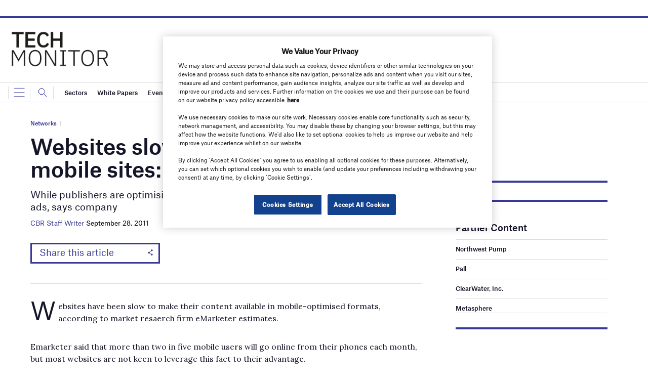

--- FILE ---
content_type: text/html; charset=utf-8
request_url: https://www.google.com/recaptcha/api2/anchor?ar=1&k=6LcjyIcUAAAAAHxgr_9sxzhGCxAjuNmo9c0RzZos&co=aHR0cHM6Ly93d3cudGVjaG1vbml0b3IuYWk6NDQz&hl=en&v=PoyoqOPhxBO7pBk68S4YbpHZ&size=normal&anchor-ms=20000&execute-ms=30000&cb=hpijhy7f4gxc
body_size: 49350
content:
<!DOCTYPE HTML><html dir="ltr" lang="en"><head><meta http-equiv="Content-Type" content="text/html; charset=UTF-8">
<meta http-equiv="X-UA-Compatible" content="IE=edge">
<title>reCAPTCHA</title>
<style type="text/css">
/* cyrillic-ext */
@font-face {
  font-family: 'Roboto';
  font-style: normal;
  font-weight: 400;
  font-stretch: 100%;
  src: url(//fonts.gstatic.com/s/roboto/v48/KFO7CnqEu92Fr1ME7kSn66aGLdTylUAMa3GUBHMdazTgWw.woff2) format('woff2');
  unicode-range: U+0460-052F, U+1C80-1C8A, U+20B4, U+2DE0-2DFF, U+A640-A69F, U+FE2E-FE2F;
}
/* cyrillic */
@font-face {
  font-family: 'Roboto';
  font-style: normal;
  font-weight: 400;
  font-stretch: 100%;
  src: url(//fonts.gstatic.com/s/roboto/v48/KFO7CnqEu92Fr1ME7kSn66aGLdTylUAMa3iUBHMdazTgWw.woff2) format('woff2');
  unicode-range: U+0301, U+0400-045F, U+0490-0491, U+04B0-04B1, U+2116;
}
/* greek-ext */
@font-face {
  font-family: 'Roboto';
  font-style: normal;
  font-weight: 400;
  font-stretch: 100%;
  src: url(//fonts.gstatic.com/s/roboto/v48/KFO7CnqEu92Fr1ME7kSn66aGLdTylUAMa3CUBHMdazTgWw.woff2) format('woff2');
  unicode-range: U+1F00-1FFF;
}
/* greek */
@font-face {
  font-family: 'Roboto';
  font-style: normal;
  font-weight: 400;
  font-stretch: 100%;
  src: url(//fonts.gstatic.com/s/roboto/v48/KFO7CnqEu92Fr1ME7kSn66aGLdTylUAMa3-UBHMdazTgWw.woff2) format('woff2');
  unicode-range: U+0370-0377, U+037A-037F, U+0384-038A, U+038C, U+038E-03A1, U+03A3-03FF;
}
/* math */
@font-face {
  font-family: 'Roboto';
  font-style: normal;
  font-weight: 400;
  font-stretch: 100%;
  src: url(//fonts.gstatic.com/s/roboto/v48/KFO7CnqEu92Fr1ME7kSn66aGLdTylUAMawCUBHMdazTgWw.woff2) format('woff2');
  unicode-range: U+0302-0303, U+0305, U+0307-0308, U+0310, U+0312, U+0315, U+031A, U+0326-0327, U+032C, U+032F-0330, U+0332-0333, U+0338, U+033A, U+0346, U+034D, U+0391-03A1, U+03A3-03A9, U+03B1-03C9, U+03D1, U+03D5-03D6, U+03F0-03F1, U+03F4-03F5, U+2016-2017, U+2034-2038, U+203C, U+2040, U+2043, U+2047, U+2050, U+2057, U+205F, U+2070-2071, U+2074-208E, U+2090-209C, U+20D0-20DC, U+20E1, U+20E5-20EF, U+2100-2112, U+2114-2115, U+2117-2121, U+2123-214F, U+2190, U+2192, U+2194-21AE, U+21B0-21E5, U+21F1-21F2, U+21F4-2211, U+2213-2214, U+2216-22FF, U+2308-230B, U+2310, U+2319, U+231C-2321, U+2336-237A, U+237C, U+2395, U+239B-23B7, U+23D0, U+23DC-23E1, U+2474-2475, U+25AF, U+25B3, U+25B7, U+25BD, U+25C1, U+25CA, U+25CC, U+25FB, U+266D-266F, U+27C0-27FF, U+2900-2AFF, U+2B0E-2B11, U+2B30-2B4C, U+2BFE, U+3030, U+FF5B, U+FF5D, U+1D400-1D7FF, U+1EE00-1EEFF;
}
/* symbols */
@font-face {
  font-family: 'Roboto';
  font-style: normal;
  font-weight: 400;
  font-stretch: 100%;
  src: url(//fonts.gstatic.com/s/roboto/v48/KFO7CnqEu92Fr1ME7kSn66aGLdTylUAMaxKUBHMdazTgWw.woff2) format('woff2');
  unicode-range: U+0001-000C, U+000E-001F, U+007F-009F, U+20DD-20E0, U+20E2-20E4, U+2150-218F, U+2190, U+2192, U+2194-2199, U+21AF, U+21E6-21F0, U+21F3, U+2218-2219, U+2299, U+22C4-22C6, U+2300-243F, U+2440-244A, U+2460-24FF, U+25A0-27BF, U+2800-28FF, U+2921-2922, U+2981, U+29BF, U+29EB, U+2B00-2BFF, U+4DC0-4DFF, U+FFF9-FFFB, U+10140-1018E, U+10190-1019C, U+101A0, U+101D0-101FD, U+102E0-102FB, U+10E60-10E7E, U+1D2C0-1D2D3, U+1D2E0-1D37F, U+1F000-1F0FF, U+1F100-1F1AD, U+1F1E6-1F1FF, U+1F30D-1F30F, U+1F315, U+1F31C, U+1F31E, U+1F320-1F32C, U+1F336, U+1F378, U+1F37D, U+1F382, U+1F393-1F39F, U+1F3A7-1F3A8, U+1F3AC-1F3AF, U+1F3C2, U+1F3C4-1F3C6, U+1F3CA-1F3CE, U+1F3D4-1F3E0, U+1F3ED, U+1F3F1-1F3F3, U+1F3F5-1F3F7, U+1F408, U+1F415, U+1F41F, U+1F426, U+1F43F, U+1F441-1F442, U+1F444, U+1F446-1F449, U+1F44C-1F44E, U+1F453, U+1F46A, U+1F47D, U+1F4A3, U+1F4B0, U+1F4B3, U+1F4B9, U+1F4BB, U+1F4BF, U+1F4C8-1F4CB, U+1F4D6, U+1F4DA, U+1F4DF, U+1F4E3-1F4E6, U+1F4EA-1F4ED, U+1F4F7, U+1F4F9-1F4FB, U+1F4FD-1F4FE, U+1F503, U+1F507-1F50B, U+1F50D, U+1F512-1F513, U+1F53E-1F54A, U+1F54F-1F5FA, U+1F610, U+1F650-1F67F, U+1F687, U+1F68D, U+1F691, U+1F694, U+1F698, U+1F6AD, U+1F6B2, U+1F6B9-1F6BA, U+1F6BC, U+1F6C6-1F6CF, U+1F6D3-1F6D7, U+1F6E0-1F6EA, U+1F6F0-1F6F3, U+1F6F7-1F6FC, U+1F700-1F7FF, U+1F800-1F80B, U+1F810-1F847, U+1F850-1F859, U+1F860-1F887, U+1F890-1F8AD, U+1F8B0-1F8BB, U+1F8C0-1F8C1, U+1F900-1F90B, U+1F93B, U+1F946, U+1F984, U+1F996, U+1F9E9, U+1FA00-1FA6F, U+1FA70-1FA7C, U+1FA80-1FA89, U+1FA8F-1FAC6, U+1FACE-1FADC, U+1FADF-1FAE9, U+1FAF0-1FAF8, U+1FB00-1FBFF;
}
/* vietnamese */
@font-face {
  font-family: 'Roboto';
  font-style: normal;
  font-weight: 400;
  font-stretch: 100%;
  src: url(//fonts.gstatic.com/s/roboto/v48/KFO7CnqEu92Fr1ME7kSn66aGLdTylUAMa3OUBHMdazTgWw.woff2) format('woff2');
  unicode-range: U+0102-0103, U+0110-0111, U+0128-0129, U+0168-0169, U+01A0-01A1, U+01AF-01B0, U+0300-0301, U+0303-0304, U+0308-0309, U+0323, U+0329, U+1EA0-1EF9, U+20AB;
}
/* latin-ext */
@font-face {
  font-family: 'Roboto';
  font-style: normal;
  font-weight: 400;
  font-stretch: 100%;
  src: url(//fonts.gstatic.com/s/roboto/v48/KFO7CnqEu92Fr1ME7kSn66aGLdTylUAMa3KUBHMdazTgWw.woff2) format('woff2');
  unicode-range: U+0100-02BA, U+02BD-02C5, U+02C7-02CC, U+02CE-02D7, U+02DD-02FF, U+0304, U+0308, U+0329, U+1D00-1DBF, U+1E00-1E9F, U+1EF2-1EFF, U+2020, U+20A0-20AB, U+20AD-20C0, U+2113, U+2C60-2C7F, U+A720-A7FF;
}
/* latin */
@font-face {
  font-family: 'Roboto';
  font-style: normal;
  font-weight: 400;
  font-stretch: 100%;
  src: url(//fonts.gstatic.com/s/roboto/v48/KFO7CnqEu92Fr1ME7kSn66aGLdTylUAMa3yUBHMdazQ.woff2) format('woff2');
  unicode-range: U+0000-00FF, U+0131, U+0152-0153, U+02BB-02BC, U+02C6, U+02DA, U+02DC, U+0304, U+0308, U+0329, U+2000-206F, U+20AC, U+2122, U+2191, U+2193, U+2212, U+2215, U+FEFF, U+FFFD;
}
/* cyrillic-ext */
@font-face {
  font-family: 'Roboto';
  font-style: normal;
  font-weight: 500;
  font-stretch: 100%;
  src: url(//fonts.gstatic.com/s/roboto/v48/KFO7CnqEu92Fr1ME7kSn66aGLdTylUAMa3GUBHMdazTgWw.woff2) format('woff2');
  unicode-range: U+0460-052F, U+1C80-1C8A, U+20B4, U+2DE0-2DFF, U+A640-A69F, U+FE2E-FE2F;
}
/* cyrillic */
@font-face {
  font-family: 'Roboto';
  font-style: normal;
  font-weight: 500;
  font-stretch: 100%;
  src: url(//fonts.gstatic.com/s/roboto/v48/KFO7CnqEu92Fr1ME7kSn66aGLdTylUAMa3iUBHMdazTgWw.woff2) format('woff2');
  unicode-range: U+0301, U+0400-045F, U+0490-0491, U+04B0-04B1, U+2116;
}
/* greek-ext */
@font-face {
  font-family: 'Roboto';
  font-style: normal;
  font-weight: 500;
  font-stretch: 100%;
  src: url(//fonts.gstatic.com/s/roboto/v48/KFO7CnqEu92Fr1ME7kSn66aGLdTylUAMa3CUBHMdazTgWw.woff2) format('woff2');
  unicode-range: U+1F00-1FFF;
}
/* greek */
@font-face {
  font-family: 'Roboto';
  font-style: normal;
  font-weight: 500;
  font-stretch: 100%;
  src: url(//fonts.gstatic.com/s/roboto/v48/KFO7CnqEu92Fr1ME7kSn66aGLdTylUAMa3-UBHMdazTgWw.woff2) format('woff2');
  unicode-range: U+0370-0377, U+037A-037F, U+0384-038A, U+038C, U+038E-03A1, U+03A3-03FF;
}
/* math */
@font-face {
  font-family: 'Roboto';
  font-style: normal;
  font-weight: 500;
  font-stretch: 100%;
  src: url(//fonts.gstatic.com/s/roboto/v48/KFO7CnqEu92Fr1ME7kSn66aGLdTylUAMawCUBHMdazTgWw.woff2) format('woff2');
  unicode-range: U+0302-0303, U+0305, U+0307-0308, U+0310, U+0312, U+0315, U+031A, U+0326-0327, U+032C, U+032F-0330, U+0332-0333, U+0338, U+033A, U+0346, U+034D, U+0391-03A1, U+03A3-03A9, U+03B1-03C9, U+03D1, U+03D5-03D6, U+03F0-03F1, U+03F4-03F5, U+2016-2017, U+2034-2038, U+203C, U+2040, U+2043, U+2047, U+2050, U+2057, U+205F, U+2070-2071, U+2074-208E, U+2090-209C, U+20D0-20DC, U+20E1, U+20E5-20EF, U+2100-2112, U+2114-2115, U+2117-2121, U+2123-214F, U+2190, U+2192, U+2194-21AE, U+21B0-21E5, U+21F1-21F2, U+21F4-2211, U+2213-2214, U+2216-22FF, U+2308-230B, U+2310, U+2319, U+231C-2321, U+2336-237A, U+237C, U+2395, U+239B-23B7, U+23D0, U+23DC-23E1, U+2474-2475, U+25AF, U+25B3, U+25B7, U+25BD, U+25C1, U+25CA, U+25CC, U+25FB, U+266D-266F, U+27C0-27FF, U+2900-2AFF, U+2B0E-2B11, U+2B30-2B4C, U+2BFE, U+3030, U+FF5B, U+FF5D, U+1D400-1D7FF, U+1EE00-1EEFF;
}
/* symbols */
@font-face {
  font-family: 'Roboto';
  font-style: normal;
  font-weight: 500;
  font-stretch: 100%;
  src: url(//fonts.gstatic.com/s/roboto/v48/KFO7CnqEu92Fr1ME7kSn66aGLdTylUAMaxKUBHMdazTgWw.woff2) format('woff2');
  unicode-range: U+0001-000C, U+000E-001F, U+007F-009F, U+20DD-20E0, U+20E2-20E4, U+2150-218F, U+2190, U+2192, U+2194-2199, U+21AF, U+21E6-21F0, U+21F3, U+2218-2219, U+2299, U+22C4-22C6, U+2300-243F, U+2440-244A, U+2460-24FF, U+25A0-27BF, U+2800-28FF, U+2921-2922, U+2981, U+29BF, U+29EB, U+2B00-2BFF, U+4DC0-4DFF, U+FFF9-FFFB, U+10140-1018E, U+10190-1019C, U+101A0, U+101D0-101FD, U+102E0-102FB, U+10E60-10E7E, U+1D2C0-1D2D3, U+1D2E0-1D37F, U+1F000-1F0FF, U+1F100-1F1AD, U+1F1E6-1F1FF, U+1F30D-1F30F, U+1F315, U+1F31C, U+1F31E, U+1F320-1F32C, U+1F336, U+1F378, U+1F37D, U+1F382, U+1F393-1F39F, U+1F3A7-1F3A8, U+1F3AC-1F3AF, U+1F3C2, U+1F3C4-1F3C6, U+1F3CA-1F3CE, U+1F3D4-1F3E0, U+1F3ED, U+1F3F1-1F3F3, U+1F3F5-1F3F7, U+1F408, U+1F415, U+1F41F, U+1F426, U+1F43F, U+1F441-1F442, U+1F444, U+1F446-1F449, U+1F44C-1F44E, U+1F453, U+1F46A, U+1F47D, U+1F4A3, U+1F4B0, U+1F4B3, U+1F4B9, U+1F4BB, U+1F4BF, U+1F4C8-1F4CB, U+1F4D6, U+1F4DA, U+1F4DF, U+1F4E3-1F4E6, U+1F4EA-1F4ED, U+1F4F7, U+1F4F9-1F4FB, U+1F4FD-1F4FE, U+1F503, U+1F507-1F50B, U+1F50D, U+1F512-1F513, U+1F53E-1F54A, U+1F54F-1F5FA, U+1F610, U+1F650-1F67F, U+1F687, U+1F68D, U+1F691, U+1F694, U+1F698, U+1F6AD, U+1F6B2, U+1F6B9-1F6BA, U+1F6BC, U+1F6C6-1F6CF, U+1F6D3-1F6D7, U+1F6E0-1F6EA, U+1F6F0-1F6F3, U+1F6F7-1F6FC, U+1F700-1F7FF, U+1F800-1F80B, U+1F810-1F847, U+1F850-1F859, U+1F860-1F887, U+1F890-1F8AD, U+1F8B0-1F8BB, U+1F8C0-1F8C1, U+1F900-1F90B, U+1F93B, U+1F946, U+1F984, U+1F996, U+1F9E9, U+1FA00-1FA6F, U+1FA70-1FA7C, U+1FA80-1FA89, U+1FA8F-1FAC6, U+1FACE-1FADC, U+1FADF-1FAE9, U+1FAF0-1FAF8, U+1FB00-1FBFF;
}
/* vietnamese */
@font-face {
  font-family: 'Roboto';
  font-style: normal;
  font-weight: 500;
  font-stretch: 100%;
  src: url(//fonts.gstatic.com/s/roboto/v48/KFO7CnqEu92Fr1ME7kSn66aGLdTylUAMa3OUBHMdazTgWw.woff2) format('woff2');
  unicode-range: U+0102-0103, U+0110-0111, U+0128-0129, U+0168-0169, U+01A0-01A1, U+01AF-01B0, U+0300-0301, U+0303-0304, U+0308-0309, U+0323, U+0329, U+1EA0-1EF9, U+20AB;
}
/* latin-ext */
@font-face {
  font-family: 'Roboto';
  font-style: normal;
  font-weight: 500;
  font-stretch: 100%;
  src: url(//fonts.gstatic.com/s/roboto/v48/KFO7CnqEu92Fr1ME7kSn66aGLdTylUAMa3KUBHMdazTgWw.woff2) format('woff2');
  unicode-range: U+0100-02BA, U+02BD-02C5, U+02C7-02CC, U+02CE-02D7, U+02DD-02FF, U+0304, U+0308, U+0329, U+1D00-1DBF, U+1E00-1E9F, U+1EF2-1EFF, U+2020, U+20A0-20AB, U+20AD-20C0, U+2113, U+2C60-2C7F, U+A720-A7FF;
}
/* latin */
@font-face {
  font-family: 'Roboto';
  font-style: normal;
  font-weight: 500;
  font-stretch: 100%;
  src: url(//fonts.gstatic.com/s/roboto/v48/KFO7CnqEu92Fr1ME7kSn66aGLdTylUAMa3yUBHMdazQ.woff2) format('woff2');
  unicode-range: U+0000-00FF, U+0131, U+0152-0153, U+02BB-02BC, U+02C6, U+02DA, U+02DC, U+0304, U+0308, U+0329, U+2000-206F, U+20AC, U+2122, U+2191, U+2193, U+2212, U+2215, U+FEFF, U+FFFD;
}
/* cyrillic-ext */
@font-face {
  font-family: 'Roboto';
  font-style: normal;
  font-weight: 900;
  font-stretch: 100%;
  src: url(//fonts.gstatic.com/s/roboto/v48/KFO7CnqEu92Fr1ME7kSn66aGLdTylUAMa3GUBHMdazTgWw.woff2) format('woff2');
  unicode-range: U+0460-052F, U+1C80-1C8A, U+20B4, U+2DE0-2DFF, U+A640-A69F, U+FE2E-FE2F;
}
/* cyrillic */
@font-face {
  font-family: 'Roboto';
  font-style: normal;
  font-weight: 900;
  font-stretch: 100%;
  src: url(//fonts.gstatic.com/s/roboto/v48/KFO7CnqEu92Fr1ME7kSn66aGLdTylUAMa3iUBHMdazTgWw.woff2) format('woff2');
  unicode-range: U+0301, U+0400-045F, U+0490-0491, U+04B0-04B1, U+2116;
}
/* greek-ext */
@font-face {
  font-family: 'Roboto';
  font-style: normal;
  font-weight: 900;
  font-stretch: 100%;
  src: url(//fonts.gstatic.com/s/roboto/v48/KFO7CnqEu92Fr1ME7kSn66aGLdTylUAMa3CUBHMdazTgWw.woff2) format('woff2');
  unicode-range: U+1F00-1FFF;
}
/* greek */
@font-face {
  font-family: 'Roboto';
  font-style: normal;
  font-weight: 900;
  font-stretch: 100%;
  src: url(//fonts.gstatic.com/s/roboto/v48/KFO7CnqEu92Fr1ME7kSn66aGLdTylUAMa3-UBHMdazTgWw.woff2) format('woff2');
  unicode-range: U+0370-0377, U+037A-037F, U+0384-038A, U+038C, U+038E-03A1, U+03A3-03FF;
}
/* math */
@font-face {
  font-family: 'Roboto';
  font-style: normal;
  font-weight: 900;
  font-stretch: 100%;
  src: url(//fonts.gstatic.com/s/roboto/v48/KFO7CnqEu92Fr1ME7kSn66aGLdTylUAMawCUBHMdazTgWw.woff2) format('woff2');
  unicode-range: U+0302-0303, U+0305, U+0307-0308, U+0310, U+0312, U+0315, U+031A, U+0326-0327, U+032C, U+032F-0330, U+0332-0333, U+0338, U+033A, U+0346, U+034D, U+0391-03A1, U+03A3-03A9, U+03B1-03C9, U+03D1, U+03D5-03D6, U+03F0-03F1, U+03F4-03F5, U+2016-2017, U+2034-2038, U+203C, U+2040, U+2043, U+2047, U+2050, U+2057, U+205F, U+2070-2071, U+2074-208E, U+2090-209C, U+20D0-20DC, U+20E1, U+20E5-20EF, U+2100-2112, U+2114-2115, U+2117-2121, U+2123-214F, U+2190, U+2192, U+2194-21AE, U+21B0-21E5, U+21F1-21F2, U+21F4-2211, U+2213-2214, U+2216-22FF, U+2308-230B, U+2310, U+2319, U+231C-2321, U+2336-237A, U+237C, U+2395, U+239B-23B7, U+23D0, U+23DC-23E1, U+2474-2475, U+25AF, U+25B3, U+25B7, U+25BD, U+25C1, U+25CA, U+25CC, U+25FB, U+266D-266F, U+27C0-27FF, U+2900-2AFF, U+2B0E-2B11, U+2B30-2B4C, U+2BFE, U+3030, U+FF5B, U+FF5D, U+1D400-1D7FF, U+1EE00-1EEFF;
}
/* symbols */
@font-face {
  font-family: 'Roboto';
  font-style: normal;
  font-weight: 900;
  font-stretch: 100%;
  src: url(//fonts.gstatic.com/s/roboto/v48/KFO7CnqEu92Fr1ME7kSn66aGLdTylUAMaxKUBHMdazTgWw.woff2) format('woff2');
  unicode-range: U+0001-000C, U+000E-001F, U+007F-009F, U+20DD-20E0, U+20E2-20E4, U+2150-218F, U+2190, U+2192, U+2194-2199, U+21AF, U+21E6-21F0, U+21F3, U+2218-2219, U+2299, U+22C4-22C6, U+2300-243F, U+2440-244A, U+2460-24FF, U+25A0-27BF, U+2800-28FF, U+2921-2922, U+2981, U+29BF, U+29EB, U+2B00-2BFF, U+4DC0-4DFF, U+FFF9-FFFB, U+10140-1018E, U+10190-1019C, U+101A0, U+101D0-101FD, U+102E0-102FB, U+10E60-10E7E, U+1D2C0-1D2D3, U+1D2E0-1D37F, U+1F000-1F0FF, U+1F100-1F1AD, U+1F1E6-1F1FF, U+1F30D-1F30F, U+1F315, U+1F31C, U+1F31E, U+1F320-1F32C, U+1F336, U+1F378, U+1F37D, U+1F382, U+1F393-1F39F, U+1F3A7-1F3A8, U+1F3AC-1F3AF, U+1F3C2, U+1F3C4-1F3C6, U+1F3CA-1F3CE, U+1F3D4-1F3E0, U+1F3ED, U+1F3F1-1F3F3, U+1F3F5-1F3F7, U+1F408, U+1F415, U+1F41F, U+1F426, U+1F43F, U+1F441-1F442, U+1F444, U+1F446-1F449, U+1F44C-1F44E, U+1F453, U+1F46A, U+1F47D, U+1F4A3, U+1F4B0, U+1F4B3, U+1F4B9, U+1F4BB, U+1F4BF, U+1F4C8-1F4CB, U+1F4D6, U+1F4DA, U+1F4DF, U+1F4E3-1F4E6, U+1F4EA-1F4ED, U+1F4F7, U+1F4F9-1F4FB, U+1F4FD-1F4FE, U+1F503, U+1F507-1F50B, U+1F50D, U+1F512-1F513, U+1F53E-1F54A, U+1F54F-1F5FA, U+1F610, U+1F650-1F67F, U+1F687, U+1F68D, U+1F691, U+1F694, U+1F698, U+1F6AD, U+1F6B2, U+1F6B9-1F6BA, U+1F6BC, U+1F6C6-1F6CF, U+1F6D3-1F6D7, U+1F6E0-1F6EA, U+1F6F0-1F6F3, U+1F6F7-1F6FC, U+1F700-1F7FF, U+1F800-1F80B, U+1F810-1F847, U+1F850-1F859, U+1F860-1F887, U+1F890-1F8AD, U+1F8B0-1F8BB, U+1F8C0-1F8C1, U+1F900-1F90B, U+1F93B, U+1F946, U+1F984, U+1F996, U+1F9E9, U+1FA00-1FA6F, U+1FA70-1FA7C, U+1FA80-1FA89, U+1FA8F-1FAC6, U+1FACE-1FADC, U+1FADF-1FAE9, U+1FAF0-1FAF8, U+1FB00-1FBFF;
}
/* vietnamese */
@font-face {
  font-family: 'Roboto';
  font-style: normal;
  font-weight: 900;
  font-stretch: 100%;
  src: url(//fonts.gstatic.com/s/roboto/v48/KFO7CnqEu92Fr1ME7kSn66aGLdTylUAMa3OUBHMdazTgWw.woff2) format('woff2');
  unicode-range: U+0102-0103, U+0110-0111, U+0128-0129, U+0168-0169, U+01A0-01A1, U+01AF-01B0, U+0300-0301, U+0303-0304, U+0308-0309, U+0323, U+0329, U+1EA0-1EF9, U+20AB;
}
/* latin-ext */
@font-face {
  font-family: 'Roboto';
  font-style: normal;
  font-weight: 900;
  font-stretch: 100%;
  src: url(//fonts.gstatic.com/s/roboto/v48/KFO7CnqEu92Fr1ME7kSn66aGLdTylUAMa3KUBHMdazTgWw.woff2) format('woff2');
  unicode-range: U+0100-02BA, U+02BD-02C5, U+02C7-02CC, U+02CE-02D7, U+02DD-02FF, U+0304, U+0308, U+0329, U+1D00-1DBF, U+1E00-1E9F, U+1EF2-1EFF, U+2020, U+20A0-20AB, U+20AD-20C0, U+2113, U+2C60-2C7F, U+A720-A7FF;
}
/* latin */
@font-face {
  font-family: 'Roboto';
  font-style: normal;
  font-weight: 900;
  font-stretch: 100%;
  src: url(//fonts.gstatic.com/s/roboto/v48/KFO7CnqEu92Fr1ME7kSn66aGLdTylUAMa3yUBHMdazQ.woff2) format('woff2');
  unicode-range: U+0000-00FF, U+0131, U+0152-0153, U+02BB-02BC, U+02C6, U+02DA, U+02DC, U+0304, U+0308, U+0329, U+2000-206F, U+20AC, U+2122, U+2191, U+2193, U+2212, U+2215, U+FEFF, U+FFFD;
}

</style>
<link rel="stylesheet" type="text/css" href="https://www.gstatic.com/recaptcha/releases/PoyoqOPhxBO7pBk68S4YbpHZ/styles__ltr.css">
<script nonce="5fpX3TxQxAb0F1i1rZLuLQ" type="text/javascript">window['__recaptcha_api'] = 'https://www.google.com/recaptcha/api2/';</script>
<script type="text/javascript" src="https://www.gstatic.com/recaptcha/releases/PoyoqOPhxBO7pBk68S4YbpHZ/recaptcha__en.js" nonce="5fpX3TxQxAb0F1i1rZLuLQ">
      
    </script></head>
<body><div id="rc-anchor-alert" class="rc-anchor-alert"></div>
<input type="hidden" id="recaptcha-token" value="[base64]">
<script type="text/javascript" nonce="5fpX3TxQxAb0F1i1rZLuLQ">
      recaptcha.anchor.Main.init("[\x22ainput\x22,[\x22bgdata\x22,\x22\x22,\[base64]/[base64]/[base64]/ZyhXLGgpOnEoW04sMjEsbF0sVywwKSxoKSxmYWxzZSxmYWxzZSl9Y2F0Y2goayl7RygzNTgsVyk/[base64]/[base64]/[base64]/[base64]/[base64]/[base64]/[base64]/bmV3IEJbT10oRFswXSk6dz09Mj9uZXcgQltPXShEWzBdLERbMV0pOnc9PTM/bmV3IEJbT10oRFswXSxEWzFdLERbMl0pOnc9PTQ/[base64]/[base64]/[base64]/[base64]/[base64]\\u003d\x22,\[base64]\\u003d\x22,\x22w6HCkmvDgMOpe8K5wqVBwo/Dg8Kfw7ANwoPCn8KNw6hAw5hZwpjDiMOQw7rCjSLDlxvCr8OmfQDCuMKdBMOjwq/ColjDrMK8w5JdVsKYw7EZAsO9a8KrwrUsM8KAw6bDr8OuVBXCnG/DsVQywrUAWH9+JTjDp2PCs8OTLz9Bw60Swo17w43DtcKkw5kJPMKYw7pQwpAHwrnCnTvDu33ClsKMw6XDv27CusOawp7CgwfChsOjccKoLw7CqzTCkVfDp8OmNFR6wr/DqcO6w5VSSAN8wo3Dq3fDu8KHZTTCnMOIw7DCtsKhwo/CnsKrwoQGwrvCrGbCmD3CrVHDicK+OCvDpsK9CsO6dMOgG3FRw4LCnUzDtBMBw7zCtsOmwpVqGcK8LwlhHMK8w6oawqfClsO0JsKXcS97wr/Du0PDiko4ChPDjMOIwp1xw4BcwrvCqGnCucOFS8OSwq4uJsOnDMKUw67DpWEEOsODQ2fCpBHDpTk0XMOiw5vDiH8ifcKOwr9AFsO2XBjCmcKAIsKnQsOkCyjCr8O5C8OsEH0QaEjDpsKML8KowoNpA1Jow5UNf8Kdw7/DpcOYJsKdwqZ7U0/Dom3Co0tdE8KkMcOdw6/DhDvDpsK0O8OACEfCh8ODCXkEeDDCjz/CisOgw5LDkzbDl09bw4x6Thg9AlNSacK7wpHDkA/CggPDjsOGw6cIwoBvwp4+dcK7YcOQw7V/DTcpfF7Dim4FbsOrwpxDwr/CocONSsKdwqLCicORwoPCrcOPPsKJwqVqTMOJwqbCtMOwwrDDicONw6s2McKqbsOEw6jDi8KPw5lOwpLDgMO7dC48EzxYw7Z/cWwNw7gjw40US0bCpsKzw7JmwrVBSgbCtsOAQz7CgwIKwrjChMK7fSLDiToAwpHDgcK5w4zDtMK2wo8CwrdpBkQFE8Omw7vDnBTCj2N1TTPDqsOhVMOCwr7DscKUw7TCqMKPw6LCiQBVwrtGD8KGSsOEw5fCo1oFwq8EXMK0J8Oiw5HDmMOawo9NJ8KHwoM/PcKuQxlEw4DCkMOZwpHDmjEDV1tlZ8K2wozDhShCw7M9U8O2wqtjQsKxw7nDn3ZWwoktwqxjwo4ZwrvCtE/CrcK6HgvCmWvDq8ORK0TCvMK+bB3CusOiXVAWw5/CvWrDocOeacK2Xx/CssKZw7/DvsK+woLDpFQkc2ZSYMK8CFlkwpF9csOmwo1/J1RPw5vCqSEfOTB/w6LDnsO/J8O8w7VGw5Zcw4ExwoXDjG5pKzRLKgZ0HmfCrcO9WyM/GUzDrEnDvAXDjsO2LUNAHl43a8KlwpHDnFZcOAA8w73CvsO+MsOMw64UYsOeB0YdGUHCvMKuMhzClTdHc8K4w7fCu8KGDsKOPsOidijDhMOjwrTDpRfDsWJOZMKGwqfDmMO5w4Zrw74dw5XCpEfDvidwWsOkwpnCv8KOAjB5WsKew6hvwprCoE7CucKMZkk+w78QwpU/aMKuQj4iV8O+DMOvw5jCozFBwp9/wpPDp0oXwr4Rw6HCsMKRJ8Kkw73DhgBOw44SFB4qw4/Dl8Onw5/DqMK2dW3DjlnCvsK6YC4YFnjDmsKqEsOSfztSFjwuP3fDsMO5CX4RSEssw7vCohvDlMK9w6J1wrHClG4Cwp8ow5NsR3jDhMOgDsOfwrDDicKNXcOLT8OGGzlfGwxLAAJnw6rCozbCugUFFCTDksKYFR7DnsKGZEzCoCcDVcOTVQjCl8K/wpLDh3QnZ8K4TsOFwrg+wrTCgMOMeg8wwpzDo8Odw7YiMBPCpcKYw6Z7w6PCuMO7D8Oidx51wojCtcOIw59nwoXCjF3DiiQ/Q8KewpwJKkocMsKmdsOywo/[base64]/Dvz/DjhgVw5EYwrnDssOcw4gWMlXCksOZwpXDmgpvwqDDh8OBDcKcw5zDok/DlcOiwoHDsMKIw73Ck8KDw6jDo2jCj8O3w49WOydDwr/DpMOCw47DjlYzFRHDuGAdQsOiHcOgw6rCi8KIwqVVw7hEAcO+KDXCiCLCt0XCicKBZ8Obw5lHbcOUbMOFw6PCqMO8K8KRXsOzw5zDvHQyEcOpdTrDqBnDumbDnB8iw60hXk/Dv8Klw5PDk8KzEcOVDcKPZsKRUMKgFGZSwpYCRX8owoPCusOtKjrDrsKBUsONwo1swpklW8OJwprDicKVA8OhMg7DnMKxAydwZWbCiW04w7IwwqjDrsKxQMKNRsKkwrtuwpAtAmh2FCDDscODwrDDiMKbb2tpKMO5OggCw6N0N0hTMsOhecOjIyTCqTjCpw9owp/CqUPDsy7Ci3Few4lbRyM4JMKbasKAHh97HBVzEsOBwrTDvwjDosOiw6bDrl3CrcKfwrw0LFjCrMKWG8KDSkRJw7VHwo/[base64]/[base64]/[base64]/wrcUW8OOw7xfwrTDtMKFIsOEwpVGHz0kw71PIkllw60aDsO8PykzwpPDk8KUwqkQDcO1acOcw5LCmsOHwotmwrfCjMKKDMKywqnDgSLCmiYxFcOYdTnCkmPCiW58R1bClMKwwrQLw64LUcOiYwbCqcOGw5/DlMOOeWbDkMKKwptQwqovMU1ZRMO5eRA+wrXChcO6EwEmRlZjL8KtTcOOJgfCjAwRB8OhGsOtVwYhw67DssOCZMKBwpscbQTCuTp2aWXCu8Oww6DDln7ChTnDlhzCu8OJF05tcsKmFjpzwoJEwqXCu8O/YMK/PMO1eQR+wqPDvn8yJcOJw4HCpsKjdcKkw7bDr8KKQVU6e8OeAMOBw7TCjnzDnMKHSUPCisOFcCHDh8OlSwYzwodnwpwhwoDCilbDtsOjw4g5dsOTJ8OqPsKLHMOoQsObO8KgCsK8wos/wowjwrodwo1GRMK/IkHCvcKEZAAAbycpDMODa8KTJcKMwrwXRmDCii/Ch13Do8K/w6hEegbDq8KuwpjCu8OWwrfClsOUwr1dT8KFGTIZwovDkcOOYgzDtHFmbsKkCVDDv8OJwpdmGcKGwpJmw53Dv8KtFwtvwpzCv8K6ZF8Sw43DhirDq1fDo8OzOcOnGwcAw5zDgwLCviPDtBBlw6NfFMOlwrHDvD9kwrRcwqACacOWw4sDMSfCsT/[base64]/Dl8O2SCjCiMOlVXzCnMOob1ZtLsOZScKrwq3CqcOrw7XChlMSLnXDsMKhwrNXworDvELDvcKew4HDv8Ovwo9sw6TDusKqXH7DtQ5lJQfDiBR4w69ZJ3PDvW/CgsKwIRHCq8KYwpY3CTgJXsOWdsKcw4/DtMOMwo/CsHFeeETCk8KjAMKvwoMEbUbCnMOHwrPCuTJsQTjDkcKaesOHw4DDjgpmw65Tw5/Cg8OsesOqw7DCiUfCtzUqw5jDvTpLwrnDmsKdwrvCoMOwasO/wofDgGDDsU7CjU1cw4DDtlrClsKVEFoxQ8OWw7LDsw5BPTvDtcOhOsKawozDhQzDlMOvccO0L3hGR8OBCsOcTCpvc8OOLsK4wqfCqsK6wpPDvTJOw5dzw4LDjMKOe8K/[base64]/Cvmw9woQmeELCu8KowqYOwpdaQE1WwrPDk1ldwoN9wpfDg1czGjg7w6AQwrnCvXgaw5VGw67CtHTDoMOFUMOYw5XDiMKpUMO0w7QRb8KLwpA/wqASw5fDhMOhNy8xw7PCn8KGwooNwrzDuxPDjsKXEirDuxhpwqTCkcKSw69yw6R/[base64]/[base64]/wqR1w6YMwptedsOWIcKvw7rDmcOjwqjDtW7CkcKiw7jDisKzw6N7XmBKwobCo2nClsKyI2YlfMOZfVFow4HDh8Oww4DDpDdBwq1mw51vw4TDqcKuHEgww53Dj8OCQsOdw4pwGyDCusO0Tggaw4tebsKvw6HDuB/Ckw/CucKeER3CtcO/[base64]/[base64]/[base64]/CiMK8HsKGDggEEsK4NXdEGhVow5fDjsOGD8KIwolWQFvCok3CucOkTSYUw54hJMKhdjnDj8KBCgNJw6vCgsK9Hm0tPsKXwrMLPxFsWsK4SnrDukzCiSwhQmjDs3oRw4Ijw7wcdRlTXX/Dr8Ovwq1wacO7PlpJLMK7dmJcwro6wpjDl2xUWmzDlxjDgcKcJMO2woTCqT5AYsOFwp8WKsOeBQTDviswNmJTeAHCr8OZw53Cp8KEwo3DvcO/WsKZAlkaw7zCljFKwpISSsK8a3jDncK1wp/CnsOlw4HDvMOSAsKdAMOrw6jCti/[base64]/Cp8KjwpdlNxEQw4HCqsOIwppyw7vCn8OxwqwbQ8OTVHvDly9bUGLCmV3DvcOnwoFRwrhNeC5rwoDClj9WWlt1YsOXw4jDozvDosOoPsOlJRlxeVHDgmTDs8Oww5nCjxbDlsK3EMKiwqQgw4PDl8O0w5R8FcO/F8OAw5rCrjdCUwbCkiDCn1nDp8K9QMKtFxEvw7JNAGnDtsKZH8KfwrQjwo0Dwqo4wrjDj8OUwovDonZMFWHDjMOGw5bDhcOpwpbDuyhNwrBZw6bDv2LCmMKCVMKXwqbDrMKHc8OFVUETB8KpwpLDli/DucOCXsORw655wpEMwp3Dp8Ozw4HDo1XCncKyGMKdwpnDkMKMZsK1w7YIw4FLw7VkF8O3wqJ6wpplTnTCsGjDg8Oya8KMw6DDlkbCmRh/binDqcOKw43CvMObwrPCkMKNwo7CqDTDm1Ivwp4Vw5DDsMKywrfCpMO5wovClVDDucODKGBebzN9w6PDuC/DrsK5c8O/[base64]/[base64]/wrFvM8KiC8KmwoVnJsKcZMObworDpCYawq1iw5ofwoUCBcO3w59Jw7lGw6RGwrjCkMKWwohwLlrCmsK/[base64]/w5VZw5jCiTbCrcKoacOjwq92w45Fw61dXcOfT0PCpjBkw6rDssO+V0bDvEZRwr0ORcOmw6rDh2jCnsKPchjDisKFX3LDosO0IAfCpS7DukYARsKTw6wMw4TDog3ClcKawozDu8Kia8OvwrlCwp7Dr8OtwrZVwqXCo8KTdMKbw4McCcK/TTpJwqDCq8KrwrIFKlfDnEXCkQAQdQthwpDCiMOkwrjCvMKrcMKqw5XDjFUzN8KmwoRZwoLCmcOrLSjCo8ONw57DmSgIw4fClVI2wq9/IMKqwqIcWcOjUsKsccOiOsOOwpzDkxXCiMK0SiooYXvCr8KbEcKJCEdmcxYKwpFhw7M1KcOFw5kAMhNAP8ORHMOvw7PDuBjDjsOwwrXCqS/CpTfDgsK7GcO+wp5nBsKZecKaWQ/Dh8OkwqjDuH91wrPDj8KLfRfDu8Kfw5PCplTDhMKIXnVsw7xJPcO1wq45w5vDnBnDii49asOvwoIQDMKteGvDsD5Qw4nDvcO8IsKVw7fCmlLDjcOcGijChCzDsMO3CMKZd8OPwpTDi8KUCcORwq/Cp8KPw43CixvDt8OIU05OEBnCjGBCwopqwpIJw4/ColtQPMKlZMOsCsOzwoUKRsOrwqfDusKqABbDv8Kfw4gBN8K0eVdPwqB8HcKYaksAcnsmw74tb31KD8OjVcOzb8OVw5bDucORw5Zdw4BzW8OrwrF4ZnIbwrHDulw0OMOxUWwCw6HDucKlw4RLw6fCh8KwVsKnw7DDgDjCmMOjbsOjw5fDl1zCmSTCrcOmwqk2wqDDi3/CqcO9AcOQBzvDgcOnHcOndMOOwptTwqlGw6Jba1rCvBHCnwLCrcKvFEUzVTzDsm8Cwo8MWAPCmcKXaCg2F8KcwrN1w4/[base64]/[base64]/[base64]/[base64]/DpcKkdcO/[base64]/DvsOJISEELCzDnhTCsRAbw6MLwr84NMOkwoN9XMOAw5YFUsOYw4oOIloWLSlzwoLChxQbXFjCsVRSKMKwUAkMKVVSYk8hOMOyw57CkcKHw6p0w5IFaMKhG8O9wo1kwpXCn8OJCwQRMibDusOpw4JyRcObwrTCmmJTw4rDox/Dk8O0AMKxwqY5CElrdRVLwrNqQiDDq8KRD8OUfsKhQsKKwrLCmMO2dlQODFvCo8OdSXbChWPDiSMZw71eP8OdwoQEw4/CtE5Pw4bDqcKawrNZPsKUw5rCrFDDvMO+w7NPGxk6wrbCjcOMwpHCnxQMVUg6NknCqcKawqPChMO6wpNIw5Zyw4PCvMOlw6pOT2fCn2LDpEBKU1/Dt8KkFMKkOXRow4fCmUAdVArCssOjwr0ybcOnWwVTIkpgwrRjwpLCi8KTw6zDpjwpw4nDrsOuw7fCsD4HfzIDwp/[base64]/BMOeAULCvirDoMK1wpbChFgSZFAXwrcMwpQvw5LCuQTDvMKfwqvDgzBdDwEzwpAKLicIYT7CvMOmMsK4G1JtOBbDhsKHIgLDrsOMfEDDgMKDL8ONwpV8wo4mUAvDvMKHwr3Cu8O+w6DDo8Ohw7fCu8OewoXCksO1ScOQZhHDjmjDi8O/R8Omw64meSl3OwDDlithXU3CjA8gw4d8TX5TB8Kywp7DrsOlwrvCpHTCtXvCg2JNHMOKe8KrwoxSJFHDnXh3w71ZwrvChgJowqDCqi7Dtm8QTCnDrj7DtAl5w4AceMKzM8K/fWPDoMOFwrXCk8KFwrvDocOaAcK5TsOHwpl8wrHCmcKCwqozw6XDrcOTJmXCqjEfwqnDlgDCnUbCpsKNwo0bwoTCvVLClClaCcOXw67ClMO6ABvCjMO7wqoIw7DCph7ChMOGUMO9wrPDkMKMwpc2NMOmDcO6w57DrhHChsO8wo3CoG/[base64]/[base64]/[base64]/CrsOPw4Y4w7wGw73Cj2xkcEIhw4bDsMKlwqhsw7goXlR2w47CsWHDn8OweFDDmsKvw7fChx3CrWLDu8K4K8OkbMKgX8KhwpVXwoxIOnHCj8O7UsK2GW5yb8KdLsKJw5vCocOLw79GZn7CpMOqwq8/[base64]/w7HCucK7w5dAJMOsKU5QXibDicKRwptiLjnCkMK5wo5CRCZkw5UeOl/DozHCsRQHwoDDsTDCp8KKRsOHw6A7w6cdXjUFWS1cw6rDtDYVw6XCvV/CgipjTm/Ck8O0ZG3ClcO1G8O6wp8awqXCs0JLwqU2w51yw77CrsO/VW/[base64]/w4nDhMOOZsK/dsKkMjrCg3U5w63DtcKgwq3DgcO6RcO/ByEHw7dFMGzDssOHwpJJw4PDgHXDnGnCqsOXZ8Olw5AAw5ALBkDCsXHCmwlVVCHCsmfCp8K9Fy/Ds3Vdw4/Cu8Ojw7nClU1Fw6JMXkvCmXZSw5TDrcKUCcO+fwsLK3/CuQ3ClcOvwoTDtcOJwpjCp8OKw5Zqw7vCjMObZB4awrgQwrrCtVzDiMO4woxefsOtwqsYNcKuwqF0w78WcVvDgsORGcOudsO1woHDmcOswrhuXHcPw6zDgFgaVSHCosK0IB1iw4nDo8KEwocKQMOwMmMYR8KfDsKjwrjCjsKyMMKUwqrDgcKJRcK/[base64]/eFvDmsOQBcOsw7bCoB/[base64]/bmXDpG40wppCW14cWsO3Ej7Ctnt1wqRtw6lfbig3w6TCm8KiTm9pwotww4powojDhWXDpE/DusKfJTTCnUPDkMOMIcO4wpFVcsKoXi3ChcKnwoLDl0XDnybDsT8Ow7nCpU3DtMKUacOZWmRDD1XDqcKGwo5LwqlRw6tOworCpsKQc8KoLcKfwqhjKTheUcOdeVM3w6knMVYbwqU8wqlmaVkQFy5NwqDDpAzDm23Dg8OtwrYjw4vCtwbDhsKnYSfDomZzwr/CuydLRDTDmS4Rw7nDtHMbworDv8OTw5PDvg3CjwTCgj59aAMqw7XCpicRwqLCgcO6wqLDmGEgwocpEgjCqxdewqPDq8OGdy/Ct8OMRBLCpzLCrsO4w6DCtsOxw7HDt8OgeDPCjcK+eDh1L8KbwqjDvDUSQ1EwacKNCcKbbHnCgFvCucOTTSzCm8K1FsO/esKUwqc4B8OmQ8OyFTgrCsKtwrNScUvDvsKgS8OFEMOidmfDgcO2woTCocOEKlTDqixuwpYow63CgsK3w6lNwpZKw4jCkcOIwoYqw71/w5UEw7XCnsKdwpTDnzzCjsO5IR/DjWDCuUfDvyXCjcOYEcOlHsOEwpPCn8K2Wj/[base64]/DqQYsBWcqP8OVwrlpw40FwocDwrXCvcO2NMKeKcOkTkVIalJDwq8eCcOwPMOOT8KEw4I3w45zw6vCtgoIcsKlw7XCm8OCwq4Ow6jCoHLDlMKAY8KHMwEUdmDCnsOUw7fDi8KCwr3DsTDDs1QzwrZFasOlwrzCuTLCrMOKTcK/dBfDocO+WGtWwrDDqMKva0HCtzU6w6nDvwY9MVsgAGhKwpFPXQhkw5nCniZOVCfDr3rCt8Oywo5ww6/DksOHNsOYw588wp7CoVFMwo/[base64]/[base64]/wqDDpVrCu8KNRsOiw5LDlzhfw5FlLMOawo3DvX0hwoULwpDCgF7CsRMKw5rCu1jDnA4KE8KuIU/Dtl5RAMKtSF85AMOfNsKdSwjCjQ7DhsOtQk52wqlAwpkzGcK4w7XCgMKHSmPCoMObw6tGw5N6woB0eTrCtsOewqBIw6TDjA/Cty3CjMO2PcK+EyBjXCtuw5rDu1YTw4DDtcOOwqLDhz9tCw3CpsOlI8Kmwr9cdWgJQcKYB8OPKAtKflPDt8ObRVAjwoxrwpcKS8KLw57DmsOPFMOQw64CVMOIwoDCrGTDvjxKF3dYC8Ocw7Ubw5xUe3E2w6TDg2vCvcO+CsOvVSfCmsKowotdw7oZa8OeJ0/DilnCqcO/woFKZsK8enwRw6LCr8Orw4Ncw7HDr8O5dsOSCBl/wppwPE0DwrhLwpbCqBnDqQ3ClcKzwo3DnMKgKynDhsKsD3pSw5/[base64]/[base64]/w7E3DMO1w6NgwrXDjMOeE8Kewq8tVnrCphHDtsOJwqPDvjMjw65pccOkwqfDisKPfcOqw4J7w6XCtkInNwcjJEobElnDqcOWwpdTdjHDucKPEifClGJqw6vDmsOEwq7DksKpWjJgJzRZFVQaSGbDpMO6DhMbw4/DsVLDs8OoOXxIw4gjw4RYwofCgcKTw59/TwZXIcOzOi06w70/[base64]/[base64]/w5gawpAZw59vwrhpw5TDtMKYUcKkw7zCsBJJwrovwpTCnwATwpRYw4bCsMO3GCbCsiZWJcOzwqpjwpM8w5PCrUXDncKSw7V7MgRgwqABw65Uwqo2JFQxwpnDqMKuVcOow6nCsTkzwoEnUhZkw5HCnsKyw7JQwrjDuSYQw4HDojxkC8OpXMOaw6LCuE9qwpTDhQ0CKH/CrGU1w7IbwrPDpDBjwrcoDQ7ClcK7wqfCl2nDkMOrwq8IUcKXN8K3TUh4wpvCu3fCpcK3DzFGfgFrZTrDnQUnR1ouw7EhCj0TZ8OVwrQhwpTDg8Ozw53DksKOACI1w5bCk8OeDHcAw5TDmkQMSMKVIFRSXjjDmcO3w6/[base64]/[base64]/DsCbCnMO/[base64]/Dnj52bD7DryI/NsK3wr3DkMOTRkbCq0FawpI9wowBwp/CkQwXUnbDpsOKwoIawqbDjsKAw4R9Y3tnwoLDk8K8wpDDvcK4wrwNYMKjw5PDs8KhY8OFM8KEKT5KPsOMw6vDkzc+w6XCoX0/w4IZw5TDsWUVTsK2IsKaX8OlT8O5w7wbK8OyCnbDscOEcMKTwokENGHDpcKjw4HDsgbCsm9OeV1KNUl0wp/DgUjDmAbDlMOCcnLCsT7CqGzCmg3DkMKMw6QpwpwCWElbwprChHVtw7fDq8KJw5/[base64]/CoMOVKS00T8OUejo0RB3Dr0duEjXCrWFBGcO2wqM4LAE6ThjDvcKdImh9wp3DqhTCh8K9w7wOEWrDj8OOMWjDuydHU8KbSk8vw6/DlmXDisK+w4tKw4w4D8OBeVDCmcKzwr1tc0HDpcKgbQTDisKtBcOhw5TCo0oswqHCmWlNw4YtEsOhHWrChHbDlz7Cg8KqOsO8wp0nZcOFG8OhKsOLKcKeakTCpid5eMK5JsKISxMywojDg8Krwoo3W8K5b1jDmMO/w5/CgWRsSsOGwqJJwp4BwrTDsEcSF8OqwrZ2J8K+wq0CVEVVw4rDm8KeN8KwwoPDlcK/IMKOGAjDocOYwpJEwrvDvcK4woDDpMK7QsOtKQgjw4A1ZMKVfcOLMVoOwp1wbCbDpXlJPmsjwobCu8KBwociw6nDncOVByrCrjrDv8KDOcO0wpnCnWjDk8K4CcOrQcKOQWF6w7t9acKRFcOXMsK/w63Dvw7DosKFw6orDcOvIU7DvhsJwoASSsOFNBZfd8O/wq4AcHTCqzXDjSLClFLCuDURw7U5w57DpEDCkx4rw7Jpw7HCrEjDtMO1bgLCm0/[base64]/HMKLwqvChsKuA8KowpJAw7/Dj8KrUCw+wprDgXlgw6AAMkxtwpHDsQ/CtGzCvsO3QSXDgMOabG5BQgg2wocBLjg2VMOuXE8NElI0MBdkP8OTD8OwDcKaCMKfwpYONcOSCMOsdUTDr8OfPg3CnWzDp8Oeb8ONbGRVRsKpbwrDl8OhW8O+w5RXRMO8LmjCi2ARZcKOwq/DlnHDg8K4TAwuAQvCpWtMw7U9ecK6w5DDkBxawqc6wp/DuwPCmFbCggTDisKEwoRcF8KiGcO5w4IrwoPDvTPDmMKcw73Dl8KBD8K9csO3IDwZwqXCujfCqlXDkHpQw59Bw7rCv8Otw7JWHcKKAsOdw4nDh8O1YcK/wpDDn3nDtEPDvDTCmW0uw4Zzc8Kgw4tJdwcCwpvDoFJxfi/CnDbCjsOMMkh1w4/DsT7CnXdqw79lwqPDjsKBwpBZIsKxMsOBA8Oow74Dw7fCvTdMecKONMO4wojCk8K4w5/Cu8KpK8KUwpHCocOnw7HDtcKGw4w8w5R2CgZuJMKdw5zDn8O1G01UCm0Zw5p/PzXCrMO5P8Oaw5vCjcKzw6fDoMK/[base64]/DuHrCmGzDqMOpwq7DsXg7w4RddxU0wqDDrBDDlg8kHCbDj0ULw53DtArCtMOgwqPDoirCpcOdw6l/w6kVwodfw6LDucOVw4zCoh9aFBJYTQQJwpDDq8OTwpXCp8O7w5/DlEbCsDc3XS1yOMK8CWPDiQI7w6rCg8KlC8OEw4t8JMOSwrDCl8OMw5c+wo7DhMKww7bCt8OjE8KRSDLDnMK1wonCtWDDuj7CpMOowqfDuhYOwpYQwqpvwobDp8OfOTx0SC/DucKCBnPChMKQw7vCm2Q+wqDCiFvDocO0w6vCukzCq2xoBVM3wqrDokDCuVVBV8OTwqU8KSHDnTogZMKsw53DvGV+wqXCs8O4ZxfCvWzCuMOXd8KtPEnDk8KaG20CG3ctSzNZwqPCkCTCuh1lw7rChCbCiWtsI8K7w7vDvxjDvFYrw5/Ck8OcMCHCssO4OcOuFV8CQR7DjC5qwoYswrnDowPDnTQHwp3DsMKgTcKAK8Klw5nCmsKlw7teKsOXIMKLD3LCiyTDrUY6Jg7CgsOFwq8fX3d2w6fDhX0ccyXDnns5MsKTcg5Zw5HCqyzCon0Nw6RqwpVyGjbCksK/CU8VJRBww5zDgzBfwp/Ci8K4cgHCg8Khw7/Cl2PDu2TCt8KowoDClcOUw6k4b8OTwrjCoGjCnVPChVHCrh5hwrsvw47DjhbDkz4FG8OQfcKaw7x4w5BsSVrCpRZ/w55ZAcKhbVBtw48cwoFzwqdww7DDucOUw4vDn8KAwrkSw6Jzw4TCksKYWibDq8OkN8Oww6loSsKfcTkdw5Zhw6zCsMKPOgp5wo4rwoHCmlRRw5NwHDF/[base64]/Dj8KHw6XDtcOhJRzDlcOuwqPDlCXDscOFDUDCpS0Yw4XCvsOdw4Q+HcO+w4zCqU1tw4pRw7PCscOUbMO9Bj7DlcO3YivDsyJIwo7CsURIwrZCw6ZeUjXDmEBxw6Fqwq87w5p1wrpSwq1kHG/[base64]/[base64]/CvlHDgDjCnMKrI8Onc1kdJ3/DssK9w5s4Hh/ChMO6wo7Dp8Kmw4o6C8K0woAUaMKrNMOAfsOew6LDqcKeKW3CujFDTnMBwoh8YMOReA5nRsO6worCpcKBwrReOMOyw5vClwkJwqXCpcO9w4LDh8O0woQrw63Dik/DhwjCqMOJwqPCkMOmwprCi8OLw5PCjMObSD0XEMK+wotdwr0oFFrCiFTDosKSwrHDqMKUF8KEw4zCq8OhKXQzZSsgcsKFbcOPw4vCn1/CuhlJwrnDj8KAw5LDp3rDvhvDriHCt2DDvUtWw7UowphQw6N5woLChAYow4oNw5PCicOsccKUw5tWWMKhw4LDskvCp2J6Z1JjKcOlQUnDksK2w4pKXCzCqsKNLMOoKQxUwoUZb1lgfzxtwq8/Y3gww4cMw6tDXsOvwotyc8O8wr/Cj3VZZsK/wr7ClMOwV8OnT8ORWnLDo8KDwoQow4JZwqpYS8Opwoxmw4XCk8OBNsK3MBnCmcK4wpXCmMKDU8OiWsOrw7AqwowdbUY0wprDmMOfwprCuG3Dh8Onw6Rjw4fDsjLDnBZsJ8O6wqrDjzR8LXTDgHkZH8K5DsKhHsOKF1fDqjN9wq/CvsOeSknCvlkKf8OsF8Kkwq8EV3rDgxJswo3CkCxGwrHClQkVecOvTsKyICzDqsKrwozDuX/DqU0MWMO0w6fCgcKuBSrCpsONfMOXw419YGLDhigOw6DDkS4Rw4A2w7ZBwq3Cq8OkwpfDrFUWwrbDmR0SM8KxKic6VcOfWlJ5wrtDw6pjLSXDj1/[base64]/w4TDvhgBOCABwrbClMKcMjh7wpjCuEhHwpdtw6vCpiPCpX/[base64]/MMObHsKLwrVnbGnCiiDChWVdwq5wLMKmw5HDr8KVdMK9HCXDpMORQMOuFcKfHUTCtsO/w77CoR3Dtw1swrk2fsKGw5E1w4fCqMODTjbCkMO7wpknDTlfw4c2SDBWw59HYMOAwp/DscKsZWgbCgLDiMKiw53DhCrCkcO+ScK1KFjDosKoNE/CrDhhOjMxc8KMwrfDscKgwrDDvzoTL8KvFX3ClmlRwqpjwqHCt8K1BBN5C8KUeMOEUhbDpTvDoMO3PiV1XlxlwprDjR/DlkLCrUvDscOhHMO5VMK/wpXCucKrKy9xwrbCtMOREStJw6TDjsO2woTDjsOsacKZHUFKw4sHwq5/wqnDu8OQwp4tJHDCp8KIw74jYBA2wp8GDsKjZDvCl1xDWll3w6o0fsONRcOOwrYIw5h8VsKKXHJEwr16w4rDvMOuWGdVw47ChsK3worDk8OXJ3fDgXkXw7jDrRscTcO9HU4VdBjDhirDmkZXw4gbZAVLwoguUsOTV2Z/w7bDgnfDocO1w6E1wpPDssOVwq/[base64]/CscKDTlXDlGvCksOuEsKNCg/ChMKSwpIjw48BwoHCi0cYwrHCnzPCvMK/wolsSkZLwqkow6fCl8KSXjDDuG7Ch8KfSsKfYklWw7TDp2TCu3EYVMORwr1gG8KhJ1puwrM6RsOIRMKqU8O9A2kqwqI1w7HDkMKiwrrDgsOTwrFGwp7Cs8KkTcOIOcO/K3zDoWzDj3/CtksewpbCi8O+w40ZwqrCh8KfKsOowopxw4PCnMKMw4DDhMKjwprCtQnCmDLChSRmLsKQUcOCKzIMwpN0wppJwpnDi8OiG2zDlF9NLsKvP1zDrAYxWcOOwpvCu8K+wq7CmcOdDEvDocKUw6c9w6PDvXbDuzcHwp3Dl3owwq3DhsOFWcKSw5DDv8KsFXAQwp/Cg0IdGcOEw5cuf8OZw48wBXF8e8Ooe8KKZlLDqxtTwo99w7vDmcKuw7EyFMOnwprCvcOGwpbChGjDmXoxwp3CtsKCw4DDjsO2DsKRwrsJOmV3V8OUw5rCvAJWZw3Cp8O/[base64]/[base64]/[base64]/[base64]/dMKNfz7DmMOtRcOGK3fChMKFVA7DvwlZYx/Cpx7DpFEgXsObF8KLw73DosKgRsKvwqQuwrcoZ0cpwqYxw7bCqcOtcsKlw5Nmwqg0JMKGwpTCm8Kqwp0UDsKQw44pwp3CoELCq8Kqw6HCg8O6wp0SM8KDQcKzwqPDswHDm8Kjwq85KhAOaBTDpsKIZHsEL8KrSm/CrsOPwrDDgxgFwo/DrFnCllbClRlKcsKNwqnCtEdwwovCjjdcwrfClFrCucKID3c9woXCh8KJw6XDnl/DrcOcGcOUci0IEyJVS8O9w7nDuEJdczzDtMOMw4fDkcKOecKLw5JmdxnCkMO2eCUeworDrsOjw5VYw5A/w6/CvsKlaQ4VWMOhOMOXwo7CiMOXWcOPw4cOf8OPwrPDkHQEbMKpa8K0BcOUNcO8HDrDrsO7XHdWZQVCwrlVBDNZO8K4wq1BZVdPw6ISw7nCjwzDr1N4wqV9VTzCh8Ouwoo1EsKow4kNwpfCsVjCmxYjEH/CkcOpHsOsSzfDvQbDqGAxw6nCshdYJcKNw4RRfBPChcOTwp3DrMKTw53CjMOtCMOFVsK7CsO/W8OMwrAFZcKibBIZwrDDhivDgMKZWMO3w4c2YcOjRsOpw68Ew6A6wprCoMKoWjjDgBvCiEMTwqrDhAjCuMO3M8OWwqwnbcKyInZpw5ZOdcOICDI2QFhbwrzCscK4w7/DsH8pe8KhwqlKDEHDshBMY8OPbcOVwp5Awr1aw6BDwqfDksKaC8OyYcOlwo/DvRnDlXonwpjCm8KpGcKfccO5T8OHXMOLNcKuT8ObLSd9WMOmeTRqFX4IwqF4a8O2w5bCt8OAwrHCkFbDujnDsMO2EcKnYmlZwpo4DSpZAMKPw7YYHcO4w4/DqcOiMwQYWsKTwofCkEJtw5rClQnCvzc6w4dBLQgpw6vDpG1/[base64]/w7wJw584wpDDjcO7w5fDlVUjw5Mjw6bCmzM1S8KOw51iUsKvJ3XCuTXDqH0WZcKiQHLCgjxpHcKrFMK1w4PCqTrDg30Gwrk3wpdNw7RXw5XDj8O3w4PDv8KibjPDhSU0c0FRMTAswrxnwpkOwrlYwox+JkTClj/Cm8Ouwq9Gw7w4w6PCg0EUw5jCgH7DtcKYw5fDo1LDox/DtcOzBxEaJsKSw5gkwr3Cp8Odw4w7wrRcwpYpHcORw6jDrcKGPSfCvcK2wrElw4zDqjEfw6/Dk8KRCmEQQznCvztGQMOaUmzDusKrwqXCnSHCjsKMw4/ClMOrwoM8b8KXU8KCXMO3wobDth9zwrRmw7jCmns/T8KcT8OYVA7CkmNHNsKRwqzDpsO1MCNbBl/CihjCk2jChzlnG8KsG8O9VUbDtXHDqy/CkGbDuMOhKMO5wo7DoMKgwqByMGHDisOAH8Kuwq/CosKwJcKEdwN/XWPDr8ObAMO3D3Ytw7cgwqzDrTxkwpbDkcKawotjw5xqWyMHEAkXwo9jwo7DsiYfU8Ouw5HCnQNUKSLDiARpIsK2PMO/IDPDpcOywr4sdsKACioAw4piw5TCgMOcFyHCm3nDtcKOFTkRw77ClcKHw5rCkMO9w6fClEE7wq/CqTDCh8OwOl13QykKwq/Ci8OEw7jCn8OYw61xdAxfakEuwr/CjFDCrHrCm8O9w4nDusK4UlDDsk3CgMKOw6bDlcKIwpMCOyXChDYWASTCocOKRWPCt03DnMOGwpHCmGEFWw45w67CvnPCtDxpFUQnw6PDsQ5nYTBjNsK1bcOVWzzDkcKEZMK8w4QPXUdxwpzCtMOdEMKbBRUIBsOsw7fCnQ7Cnks6wr/DucO3wonCtcK7w7DCs8Klwqgvw5HCisK4DsKjwo/CpQ9VwoAefi3CiMKFw6jDr8KvOMOlWnvDt8OYSwLDnmbDu8Kfw4YXDcKdwoHDvnfChMKZST9aUMK6acOxwqHDn8O6wroawprDv21ew6DDncKMw5RmBcOGT8KRdUzCicO3UcK8wq0uLkNja8OXw51KwpItGcKGJsKKwrLCrQvCp8OwKMOgdS7Dn8K/PMOjL8Ouw4YNwprCoMOhBA8AX8KZSxc5wpBCw4pzBBgfa8KhRTNVBcKVfS/Cp0DCt8Klw6RMw4LCrsKcw7vCtsKHfDQDw7JEdcKLXTjDlcKvwpgtdgFsw5rCsBvDtHUBJ8OCw65Zwr9RHcK5QsOUw4bDknMpKgVqeTHDkkLCkCvChMKcwrrCnsKNH8KzXFUOwoXCnzwFGMKgwrTCg00kCV7CvgAtwo5wEsKFFzPDg8OtV8K/dR5HYQsDGcOqCAjCjMO3w6cCMH88wrzCv09dw6TDscOUTz08V0F1w698w7XCtcOpw4XDkzzDmMODFcOuw4/ClDvCj1HDrR8fT8O7TDfDlMKQaMOJwqZ7wr/CiRfCq8KrwpFEw6JgwrzCqz97V8KeA3Rgwp5Mw55awo3DrRFuR8OEw6VrwpHChcO5w5fCuSs/K3HDhcOJwrJmw4LCmCRaZ8O4HsKpwodZw7wobgTCtsOdwojCvBxNw6TDgXINw5bDnkYfwqvDm0t5woNhcBDCkEXDmcK9w5bChcKWwpYTw4HCo8KLcgbDoMKFbsOgwpIqwohyw4jClRVVwo4+wpTCqQ1Tw6/Du8Oswp1lQyzDmCcVw67ComvDlGbCnMO5HMKTXsKDworDu8KiwqHCmsKOZsK6w4rDv8KXw5U0w6MdZV8GQFVpfcOsdn/[base64]/DgytuwqfCpVHCqMOXP8KTFsOJSxpxDsK6wr7DjMO4w69ODsO3VsKdd8ONKMKRwo1fwpgPw5XCpmwWw4bDoCFswr/[base64]/[base64]/CmcOWw4vCucOpODvCsGLDuDFvwogwwqrCmsOYQVHDmB3CtMOqNQnCgsOOw5pFccK8w44Lw4RYEComCMKyI2HClMOHw45sw6HCuMKCw5oiAibDvR7CjVJUw6oiwrUfMVsJwos\\u003d\x22],null,[\x22conf\x22,null,\x226LcjyIcUAAAAAHxgr_9sxzhGCxAjuNmo9c0RzZos\x22,0,null,null,null,1,[21,125,63,73,95,87,41,43,42,83,102,105,109,121],[1017145,217],0,null,null,null,null,0,null,0,1,700,1,null,0,\[base64]/76lBhnEnQkZnOKMAhmv8xEZ\x22,0,0,null,null,1,null,0,0,null,null,null,0],\x22https://www.techmonitor.ai:443\x22,null,[1,1,1],null,null,null,0,3600,[\x22https://www.google.com/intl/en/policies/privacy/\x22,\x22https://www.google.com/intl/en/policies/terms/\x22],\x22hx9iX8tXwbE5gNhvMR80Ase//DkfSsyyWDXRtwuMB+w\\u003d\x22,0,0,null,1,1769273439906,0,0,[5],null,[109,8],\x22RC-QRpdwV5acvmkpg\x22,null,null,null,null,null,\x220dAFcWeA4-UnyxDGey4AkhxHPNLWN1ItkYvx_I1MEmftQDOQUdE2xU3Sw6zaqfgX_UxuVg-IbyKel4OQx0J7hiL3EK09sRhe0UhQ\x22,1769356239725]");
    </script></body></html>

--- FILE ---
content_type: text/html; charset=utf-8
request_url: https://www.google.com/recaptcha/api2/aframe
body_size: -247
content:
<!DOCTYPE HTML><html><head><meta http-equiv="content-type" content="text/html; charset=UTF-8"></head><body><script nonce="SeKMwBvKNz-79xgiKn3UuA">/** Anti-fraud and anti-abuse applications only. See google.com/recaptcha */ try{var clients={'sodar':'https://pagead2.googlesyndication.com/pagead/sodar?'};window.addEventListener("message",function(a){try{if(a.source===window.parent){var b=JSON.parse(a.data);var c=clients[b['id']];if(c){var d=document.createElement('img');d.src=c+b['params']+'&rc='+(localStorage.getItem("rc::a")?sessionStorage.getItem("rc::b"):"");window.document.body.appendChild(d);sessionStorage.setItem("rc::e",parseInt(sessionStorage.getItem("rc::e")||0)+1);localStorage.setItem("rc::h",'1769269844985');}}}catch(b){}});window.parent.postMessage("_grecaptcha_ready", "*");}catch(b){}</script></body></html>

--- FILE ---
content_type: application/x-javascript
request_url: https://cdn-ukwest.onetrust.com/consent/2810b9c4-e9ac-497b-9892-6413c8b1a43a/OtAutoBlock.js
body_size: 2000
content:
!function(){function n(d){for(var f,a,g,b,c=[],e=0;e<x.length;e++){var h=x[e];if(h.Tag===d){c=h.CategoryId;break}var l=(f=h.Tag,b=g=a=void 0,a=-1!==(b=f).indexOf("http:")?b.replace("http:",""):b.replace("https:",""),-1!==(g=a.indexOf("?"))?a.replace(a.substring(g),""):a);if(d&&(-1!==d.indexOf(l)||-1!==h.Tag.indexOf(d))){c=h.CategoryId;break}}if(!c.length&&z){var r=function(k){var v=document.createElement("a");v.href=k;k=v.hostname.split(".");return-1!==k.indexOf("www")||2<k.length?k.slice(1).join("."):
v.hostname}(d);A.some(function(k){return k===r})&&(c=["C0004"])}return c}function m(d){return d&&window.OptanonActiveGroups&&d.every(function(f){return-1!==window.OptanonActiveGroups.indexOf(f)})}function p(d){return-1!==(d.getAttribute("class")||"").indexOf("optanon-category")}function q(d){return d.hasAttribute("data-ot-ignore")}function t(d,f){d=d.join("-");var a=f.getAttribute("class")||"";-1===a.indexOf("optanon-category-"+d)&&(d=w(d,a),f.setAttribute("class",d))}function w(d,f){return("optanon-category-"+
d+" "+f).trim()}var x=JSON.parse('[{"Tag":"https://www.techmonitor.ai/wp-content/uploads/sites/29/2016/08/UploadsNewsArticle4700032main-300x300.png","CategoryId":["C0004"],"Vendor":null},{"Tag":"https://www.googletagmanager.com/gtm.js","CategoryId":["C0002"],"Vendor":null},{"Tag":"https://www.techmonitor.ai/wp-content/themes/goodlife-wp-B2B/assets/js/modules/gdm-move-checked-filters-to-top.js","CategoryId":["C0004"],"Vendor":null},{"Tag":"https://www.techmonitor.ai/wp-content/themes/goodlife-wp-B2B/assets/js/modules/gdm-accordion.js","CategoryId":["C0004"],"Vendor":null},{"Tag":"https://go.pardot.com/l/375012/2020-03-31/6fc44j/375012/400411/NSM_Style_30032020.css","CategoryId":["C0003"],"Vendor":null},{"Tag":"https://www.techmonitor.ai/wp-content/uploads/sites/29/2022/10/shutterstock_1589250826-300x180.jpg","CategoryId":["C0004"],"Vendor":null},{"Tag":"https://www.techmonitor.ai/wp-content/uploads/sites/29/2016/08/UploadsNewsArticle4651706main-300x250.jpg","CategoryId":["C0004"],"Vendor":null},{"Tag":"https://www.techmonitor.ai/wp-content/plugins/storefronts-gd/assets/js/app.js","CategoryId":["C0004"],"Vendor":null},{"Tag":"https://px.ads.linkedin.com/collect","CategoryId":["C0004"],"Vendor":null},{"Tag":"https://pi.pardot.com/analytics","CategoryId":["C0003"],"Vendor":null},{"Tag":"https://www.techmonitor.ai/wp-content/themes/goodlife-wp-B2B/assets/js/modules/gdm-tooltip-modal.js","CategoryId":["C0004"],"Vendor":null},{"Tag":"https://www.techmonitor.ai/wp-content/uploads/sites/29/2016/08/UploadsNewsArticle4195177main-300x251.jpg","CategoryId":["C0004"],"Vendor":null},{"Tag":"https://player.vimeo.com/video/1019423571","CategoryId":["C0003"],"Vendor":null},{"Tag":"https://www.techmonitor.ai/wp-content/uploads/sites/29/2023/04/TM-square-logo.webp","CategoryId":["C0004"],"Vendor":null},{"Tag":"https://techmonitor.ai/","CategoryId":["C0004"],"Vendor":null},{"Tag":"https://www.techmonitor.ai/wp-content/themes/goodlife-wp-B2B/assets/js/modules/GDMMovePlaceholdersOnFocus.js","CategoryId":["C0004"],"Vendor":null},{"Tag":"https://www.techmonitor.ai/wp-content/uploads/sites/29/2016/08/UploadsNewsArticle4654692main-300x300.jpg","CategoryId":["C0004"],"Vendor":null},{"Tag":"https://www.techmonitor.ai/wp-content/uploads/sites/29/2023/04/GettyImages-1439971429-300x200.jpg","CategoryId":["C0004"],"Vendor":null},{"Tag":"https://www.techmonitor.ai/wp-content/uploads/sites/29/2016/08/UploadsNewsArticle4286608main-300x250.jpg","CategoryId":["C0004"],"Vendor":null},{"Tag":"https://www.techmonitor.ai/wp-content/themes/goodlife-wp-B2B/assets/js/modules/gdm-close-one-trust-banner.js","CategoryId":["C0004"],"Vendor":null},{"Tag":"https://techmonitor.ai/wp-content/uploads/sites/29/2021/12/download.png","CategoryId":["C0004"],"Vendor":null},{"Tag":"https://www.techmonitor.ai/wp-content/themes/goodlife-wp-B2B/assets/js/modules/GDMTabs.js","CategoryId":["C0004"],"Vendor":null},{"Tag":"https://www.google-analytics.com/analytics.js","CategoryId":["C0002"],"Vendor":null},{"Tag":"https://www.techmonitor.ai/wp-content/themes/goodlife-wp-B2B/assets/js/modules/GDMAllNewsletters.js","CategoryId":["C0004"],"Vendor":null},{"Tag":"https://cdn.permutive.com/e82dc6a7-79a5-49b7-b1ed-a89a37f2fe8b-web.js","CategoryId":["C0004"],"Vendor":null},{"Tag":"https://e82dc6a7-79a5-49b7-b1ed-a89a37f2fe8b.prmutv.co/v2.0/pxid","CategoryId":["C0004"],"Vendor":null},{"Tag":"https://www.techmonitor.ai/wp-content/themes/goodlife-wp-B2B/assets/js/modules/GDMCloseModal.js","CategoryId":["C0004"],"Vendor":null},{"Tag":"https://www.youtube.com/embed/dL344MJPtEY","CategoryId":["C0004"],"Vendor":null},{"Tag":"https://www.techmonitor.ai/wp-content/themes/goodlife-wp-B2B/assets/js/modules/GDMAddCloseButton.js","CategoryId":["C0004"],"Vendor":null},{"Tag":"https://www.techmonitor.ai/wp-includes/js/jquery/jquery-migrate.min.js","CategoryId":["C0004"],"Vendor":null},{"Tag":"https://www.techmonitor.ai/wp-content/themes/goodlife-wp-B2B/assets/js/modules/GDMSupplementsModals.js","CategoryId":["C0004"],"Vendor":null},{"Tag":"https://ib.adnxs.com/getuidj","CategoryId":["C0004"],"Vendor":null},{"Tag":"https://cdn.parsely.com/keys/techmonitor.ai/p.js","CategoryId":["C0003"],"Vendor":null},{"Tag":"https://www.techmonitor.ai/wp-content/themes/goodlife-wp-B2B/assets/js/modules/gdm-clone-element.js","CategoryId":["C0004"],"Vendor":null},{"Tag":"https://www.techmonitor.ai/wp-content/themes/goodlife-wp-B2B/images/eye.svg","CategoryId":["C0004"],"Vendor":null},{"Tag":"https://www.youtube.com/embed/8GwBTFRFlzA","CategoryId":["C0004"],"Vendor":null},{"Tag":"https://www.techmonitor.ai/wp-content/themes/goodlife-wp-B2B/assets/js/modules/gdm-social-tracking.js","CategoryId":["C0004"],"Vendor":null},{"Tag":"https://www.techmonitor.ai/code/wp-content/themes/goodlife-wp-B2B/assets/img/icons/twitter_icon_w.svg","CategoryId":["C0004"],"Vendor":null},{"Tag":"https://www.techmonitor.ai/wp-content/themes/goodlife-wp-B2B/assets/js/index.js","CategoryId":["C0004"],"Vendor":null},{"Tag":"https://www.techmonitor.ai/wp-content/themes/goodlife-wp-B2B/assets/images/icons/linkedin-icon.svg","CategoryId":["C0004"],"Vendor":null},{"Tag":"https://www.techmonitor.ai/wp-content/uploads/sites/29/2023/09/shutterstock_12852821623-1024x736.webp","CategoryId":["C0004"],"Vendor":null},{"Tag":"https://www.techmonitor.ai/wp-content/themes/goodlife-wp-B2B/assets/js/modules/gdm-form-validation.js","CategoryId":["C0004"],"Vendor":null},{"Tag":"https://www.googletagmanager.com/gtag/js","CategoryId":["C0002"],"Vendor":null},{"Tag":"https://www.techmonitor.ai/wp-content/plugins/hide-featured-image-on-all-single-pagepost//tnado-styles.css","CategoryId":["C0004"],"Vendor":null},{"Tag":"https://www.techmonitor.ai/wp-content/themes/goodlife-wp-B2B/assets/js/modules/GDMToggleClassOnChildElement.js","CategoryId":["C0004"],"Vendor":null},{"Tag":"https://bam.nr-data.net/1/NRJS-c7f07a324aaba9de82c","CategoryId":["C0002"],"Vendor":null},{"Tag":"https://platform.twitter.com/widgets/widget_iframe.2f70fb173b9000da126c79afe2098f02.html","CategoryId":["C0004"],"Vendor":null},{"Tag":"https://www.techmonitor.ai/wp-content/themes/goodlife-wp-B2B/assets/js/collapsible.js","CategoryId":["C0004"],"Vendor":null},{"Tag":"https://www.techmonitor.ai/code/wp-content/themes/goodlife-wp-B2B/assets/images/BTM_INT.jpg","CategoryId":["C0004"],"Vendor":null},{"Tag":"https://www.techmonitor.ai/wp-content/themes/goodlife-wp-B2B/assets/js/modules/GDMSaveArticle.js","CategoryId":["C0004"],"Vendor":null},{"Tag":"https://securepubads.g.doubleclick.net/pagead/ppub_config","CategoryId":["C0004"],"Vendor":null},{"Tag":"https://player.vimeo.com/video/844916186","CategoryId":["C0003"],"Vendor":null},{"Tag":"https://www.techmonitor.ai/wp-content/themes/goodlife-wp-B2B/assets/js/loadmoreposts.js","CategoryId":["C0004"],"Vendor":null}]'),
z=JSON.parse("true"),A=[""],u=["embed","iframe","img","script"];(new MutationObserver(function(d){Array.prototype.forEach.call(d,function(f){Array.prototype.forEach.call(f.addedNodes,function(e){var h,l;if(1===e.nodeType&&-1!==u.indexOf(e.tagName.toLowerCase())&&!p(e)&&!q(e))if("script"===e.tagName.toLowerCase()){if((l=n(h=e.src||"")).length){t(l,e);m(l)||(e.type="text/plain");var r=function(k){"text/plain"===e.getAttribute("type")&&k.preventDefault();e.removeEventListener("beforescriptexecute",r)};
e.addEventListener("beforescriptexecute",r)}}else(l=n(h=e.src||"")).length&&(t(l,e),m(l)||(e.removeAttribute("src"),e.setAttribute("data-src",h)))});var a=f.target;if(f.attributeName&&(!p(a)||!q(a)))if("script"===a.nodeName.toLowerCase()){if((c=n(b=a.src||"")).length){t(c,a);m(c)||(a.type="text/plain");var g=function(e){"text/plain"===a.getAttribute("type")&&e.preventDefault();a.removeEventListener("beforescriptexecute",g)};a.addEventListener("beforescriptexecute",g)}}else if(-1!==u.indexOf(f.target.nodeName.toLowerCase())){var b,
c;(c=n(b=a.src||"")).length&&(t(c,a),m(c)||(a.removeAttribute("src"),a.setAttribute("data-src",b)))}})})).observe(document.documentElement,{childList:!0,subtree:!0,attributes:!0,attributeFilter:["src"]});var y=document.createElement;document.createElement=function(){for(var d=[],f=0;f<arguments.length;f++)d[f]=arguments[f];if("script"!==d[0].toLowerCase()&&-1===u.indexOf(d[0].toLowerCase()))return y.bind(document).apply(void 0,d);var a=y.bind(document).apply(void 0,d),g=a.setAttribute.bind(a);return Object.defineProperties(a,
{src:{get:function(){return a.getAttribute("src")||""},set:function(b){var c="";"string"==typeof b?c=b:b instanceof Object&&(c=b.toString());c=n(c);!c.length||"script"!==d[0].toLowerCase()||p(a)||m(c)||q(a)?!c.length||-1===u.indexOf(d[0].toLowerCase())||p(a)||m(c)||q(a)?g("src",b):(a.removeAttribute("src"),g("data-src",b),b=a.getAttribute("class"),c=c.join("-"),b||(b=w(c,b||""),g("class",b))):(g("type","text/plain"),g("src",b));return!0}},type:{set:function(b){var c=n(a.src||"");b=!c.length||p(a)||
m(c)||q(a)?b:"text/plain";return g("type",b),!0}},class:{set:function(b){var c=n(a.src);!c.length||p(a)||m(c)||q(a)?g("class",b):(b=w(c.join("-"),b),g("class",b));return!0}}}),a.setAttribute=function(b,c,e){"type"!==b&&"src"!==b||e?g(b,c):a[b]=c},a}}();